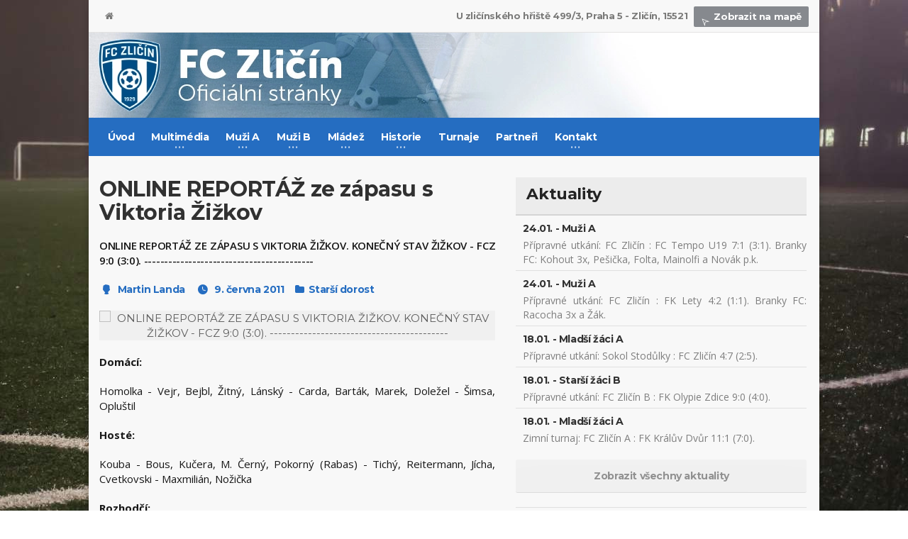

--- FILE ---
content_type: text/html; charset=UTF-8
request_url: https://www.fczlicin.cz/online-reportaz-ze-zapasu-s-viktoria-zizkov/
body_size: 10871
content:
<!DOCTYPE HTML>
<!-- BEGIN html -->
<html lang = "en">
	<!-- BEGIN head -->
	<head>
		<title>ONLINE REPORTÁŽ ze zápasu s Viktoria Žižkov | FC Zličín</title>

		<!-- Meta Tags -->
		<meta http-equiv="Content-Type" content="text/html; charset=UTF-8" />
		<meta http-equiv="X-UA-Compatible" content="IE=edge">
		<meta name="viewport" content="width=device-width, initial-scale=1, maximum-scale=1" />
        
        <meta name="author" content="Jan Franc, www.janfranc.cz, 2008-2016"/>
        <meta name="copyright" content="&copy; FC Zličín"/>
        <meta name="robots" content="index,follow"/>
        <meta name="description" content="Oficiální stránky fotbalového klubu FC Zličín. Novinky, výsledky zápasů, profily hráčů, videa, fotky, zajímavosti."/>

		<!-- Favicon -->
		<link rel="shortcut icon" href="/images/favicon.ico" type="image/x-icon" />

		<!-- Stylesheets -->
		<link type="text/css" rel="stylesheet" href="/css/reset.min.css" />
		<link type="text/css" rel="stylesheet" href="/css/portus.min.css" />
		<link type="text/css" rel="stylesheet" href="/css/font-awesome.min.css" />
		<link type="text/css" rel="stylesheet" href="/css/themify-icons.min.css" />
		<link type="text/css" rel="stylesheet" href="/css/weather-icons.min.css" />
		<link type="text/css" rel="stylesheet" href="/css/bootstrap.css" />
		<link type="text/css" rel="stylesheet" href="/css/owl.carousel.min.css" />
		<link type="text/css" rel="stylesheet" href="/css/main-stylesheet.css" />
		<link type="text/css" rel="stylesheet" href="/css/shortcodes.min.css" />
		<link type="text/css" rel="stylesheet" href="/css/responsive.min.css" />
		<link type="text/css" rel="stylesheet" href="/css/dat-menu.min.css" />
        <link type="text/css" rel="stylesheet" href="/css/lightcase.css">

		<link type="text/css" rel="stylesheet" href="https://fonts.googleapis.com/css?family=Open+Sans:300,400,600,700,800&amp;subset=latin,latin-ext" />
		<link type="text/css" rel="stylesheet" href='https://fonts.googleapis.com/css?family=Montserrat:400,700' />

		<!-- HTML5 shim and Respond.js for IE8 support of HTML5 elements and media queries -->
		<!-- WARNING: Respond.js doesn't work if you view the page via file:// -->

		<!--[if lt IE 9]>
			<script src="https://oss.maxcdn.com/html5shiv/3.7.2/html5shiv.min.js"></script>
			<script src="https://oss.maxcdn.com/respond/1.4.2/respond.min.js"></script>
		<![endif]-->

		<!--[if lte IE 8]>
		<link type="text/css" rel="stylesheet" href="css/ie-ancient.css" />
		<![endif]-->

        <meta property="og:title" content="ONLINE REPORTÁŽ ze zápasu s Viktoria Žižkov | FC Zličín">
        <meta property="og:description" content="Oficiální stránky fotbalového klubu FC Zličín. Novinky, výsledky zápasů, profily hráčů, videa, fotky.">
                <meta property="og:url" content="https://www.fczlicin.cz/online-reportaz-ze-zapasu-s-viktoria-zizkov/">
        <meta property="og:type" content="website">
	<!-- END head -->
	</head>

	<!-- BEGIN body -->
	<body class="ot-menu-will-follow">

    <script>
      (function(i,s,o,g,r,a,m){i['GoogleAnalyticsObject']=r;i[r]=i[r]||function(){
      (i[r].q=i[r].q||[]).push(arguments)},i[r].l=1*new Date();a=s.createElement(o),
      m=s.getElementsByTagName(o)[0];a.async=1;a.src=g;m.parentNode.insertBefore(a,m)
      })(window,document,'script','//www.google-analytics.com/analytics.js','ga');

      ga('create', 'UA-8239027-1', 'auto');
      ga('send', 'pageview');

    </script>
        <div id="fb-root"></div>
<script>(function(d, s, id) {
  var js, fjs = d.getElementsByTagName(s)[0];
  if (d.getElementById(id)) return;
  js = d.createElement(s); js.id = id;
  js.src = "//connect.facebook.net/cs_CZ/sdk.js#xfbml=1&version=v2.5&appId=148801265297351";
  fjs.parentNode.insertBefore(js, fjs);
}(document, 'script', 'facebook-jssdk'));</script>        
		<!-- BEGIN .boxed -->
		<div class="boxed active">
			
			<!-- BEGIN #header -->
			<div id="header">


				<!-- BEGIN #top-menu -->
				<nav id="top-menu">
					<!-- BEGIN .wrapper -->
					<div class="wrapper">

						<div class="top-panel-weather right">
							<strong>U zličínského hřiště 499/3, Praha 5 - Zličín, 15521</strong>
							<span class="w-stats"><a href="https://goo.gl/maps/4xxwWqbmxxB2" target="_blank"><i class="ti-location-arrow"></i>Zobrazit na mapě</a></span>
						</div>
                        
						<ul class="load-responsive" rel="Header Menu">
							<li><a href="/"><i class="fa fa-home"></i></a></li>
						</ul>
                       

					<!-- END .wrapper -->
					</div>

				<!-- END #top-menu -->
				</nav>
				
				<!-- BEGIN .wrapper -->
				<div class="wrapper-header">

					<div class="header-panels">
						
						<!-- BEGIN .header-logo -->
						<div class="header-logo">
							<a href="/"><img src="/images/5.webp" data-ot-retina="/images/5.webp" alt="FC Zličín" /></a>
						<!-- END .header-logo -->
						</div>
						

					</div>
					
				<!-- END .wrapper -->
				</div>


				<!-- BEGIN #main-menu -->
				<nav id="main-menu">

					<a href="#dat-menu" class="dat-menu-button"><i class="fa fa-bars"></i>Zobrazit menu</a>
					<div class="main-menu-placeholder">

						<!-- BEGIN .wrapper -->
						<div class="wrapper">
                            
                            <!-- SEARCH
							<div class="search-nav right">
								<form action="#">
									<input type="text" value="" placeholder="Search" />
									<button type="submit"><i class="fa fa-search"></i></button>
								</form>
							</div>
							-->

<ul class="load-responsive" rel="Main Menu"><li><a href="/">Úvod</a></li><li><a href="#"><span>Multimédia</span></a><ul class="sub-menu"><li><a href="/fotogalerie/">Fotogalerie</a></li><li><a href="/videogalerie/">Videogalerie</a></li><li><a href="/ke-stazeni/">Ke stažení</a></li></ul></li><li><a href="/zapasy/muzi-a/"><span>Muži A</span></a><ul class="sub-menu"><li><a href="/zapasy/muzi-a/">Zápasy</a></li><li><a href="/tabulka/muzi-a/">Tabulka</a></li><li><a href="/soupiska/muzi-a/">Soupiska</a></li><li><a href="/realizacni-tym/muzi-a/">Realizační tým</a></li><li><a href="/statistiky/muzi-a/">Statistiky</a></li><li><a href="/rozlosovani/muzi-a/">Rozlosování</a></li></ul></li><li><a href="/zapasy/muzi-b/"><span>Muži B</span></a><ul class="sub-menu"><li><a href="/zapasy/muzi-b/">Zápasy</a></li><li><a href="/tabulka/muzi-b/">Tabulka</a></li><li><a href="/soupiska/muzi-b/">Soupiska</a></li><li><a href="/realizacni-tym/muzi-b/">Realizační tým</a></li><li><a href="/statistiky/muzi-b/">Statistiky</a></li><li><a href="/rozlosovani/muzi-b/">Rozlosování</a></li></ul></li><li><a href="/zapasy/starsi-dorost/"><span>Mládež</span></a><ul class="sub-menu"><li><a href="#"><span>Starší dorost</span></a><ul class="sub-menu"><li><a href="/zapasy/starsi-dorost/">Zápasy</a></li><li><a href="/tabulka/starsi-dorost/">Tabulka</a></li><li><a href="/soupiska/starsi-dorost/">Soupiska</a></li><li><a href="/realizacni-tym/starsi-dorost/">Realizační tým</a></li><li><a href="/statistiky/starsi-dorost/">Statistiky</a></li><li><a href="/rozlosovani/starsi-dorost/">Rozlosování</a></li></ul></li><li><a href="#"><span>Starší dorost B</span></a><ul class="sub-menu"><li><a href="/zapasy/starsi-dorost-b/">Zápasy</a></li><li><a href="/tabulka/starsi-dorost-b/">Tabulka</a></li><li><a href="/soupiska/starsi-dorost-b/">Soupiska</a></li><li><a href="/realizacni-tym/starsi-dorost-b/">Realizační tým</a></li><li><a href="/statistiky/starsi-dorost-b/">Statistiky</a></li><li><a href="/rozlosovani/starsi-dorost-b/">Rozlosování</a></li></ul></li><li><a href="#"><span>Mladší dorost</span></a><ul class="sub-menu"><li><a href="/zapasy/mladsi-dorost/">Zápasy</a></li><li><a href="/tabulka/mladsi-dorost/">Tabulka</a></li><li><a href="/soupiska/mladsi-dorost/">Soupiska</a></li><li><a href="/realizacni-tym/mladsi-dorost/">Realizační tým</a></li><li><a href="/statistiky/mladsi-dorost/">Statistiky</a></li><li><a href="/rozlosovani/mladsi-dorost/">Rozlosování</a></li></ul></li><li><a href="#"><span>Mladší dorost B</span></a><ul class="sub-menu"><li><a href="/zapasy/mladsi-dorost-b/">Zápasy</a></li><li><a href="/tabulka/mladsi-dorost-b/">Tabulka</a></li><li><a href="/soupiska/mladsi-dorost-b/">Soupiska</a></li><li><a href="/realizacni-tym/mladsi-dorost-b/">Realizační tým</a></li><li><a href="/statistiky/mladsi-dorost-b/">Statistiky</a></li><li><a href="/rozlosovani/mladsi-dorost-b/">Rozlosování</a></li></ul></li><li><a href="#"><span>Starší žáci</span></a><ul class="sub-menu"><li><a href="/zapasy/starsi-zaci/">Zápasy</a></li><li><a href="/tabulka/starsi-zaci/">Tabulka</a></li><li><a href="/soupiska/starsi-zaci/">Soupiska</a></li><li><a href="/statistiky/starsi-zaci/">Statistiky</a></li><li><a href="/rozlosovani/starsi-zaci/">Rozlosování</a></li></ul></li><li><a href="#"><span>Starší žáci B</span></a><ul class="sub-menu"><li><a href="/zapasy/starsi-zaci-b/">Zápasy</a></li><li><a href="/tabulka/starsi-zaci-b/">Tabulka</a></li><li><a href="/soupiska/starsi-zaci-b/">Soupiska</a></li><li><a href="/statistiky/starsi-zaci-b/">Statistiky</a></li><li><a href="/rozlosovani/starsi-zaci-b/">Rozlosování</a></li></ul></li><li><a href="#"><span>Mladší žáci A</span></a><ul class="sub-menu"><li><a href="/zapasy/mladsi-zaci/">Zápasy</a></li><li><a href="/tabulka/mladsi-zaci/">Tabulka</a></li><li><a href="/soupiska/mladsi-zaci/">Soupiska</a></li><li><a href="/statistiky/mladsi-zaci/">Statistiky</a></li><li><a href="/rozlosovani/mladsi-zaci/">Rozlosování</a></li></ul></li><li><a href="#"><span>Mladší žáci B</span></a><ul class="sub-menu"><li><a href="/zapasy/mladsi-zaci-b/">Zápasy</a></li><li><a href="/tabulka/mladsi-zaci-b/">Tabulka</a></li><li><a href="/soupiska/mladsi-zaci-b/">Soupiska</a></li><li><a href="/statistiky/mladsi-zaci-b/">Statistiky</a></li><li><a href="/rozlosovani/mladsi-zaci-b/">Rozlosování</a></li></ul></li><li><a href="#"><span>Mladší žáci C</span></a><ul class="sub-menu"><li><a href="/zapasy/mladsi-zaci-c/">Zápasy</a></li><li><a href="/tabulka/mladsi-zaci-c/">Tabulka</a></li><li><a href="/soupiska/mladsi-zaci-c/">Soupiska</a></li><li><a href="/realizacni-tym/mladsi-zaci-c/">Realizační tým</a></li><li><a href="/statistiky/mladsi-zaci-c/">Statistiky</a></li><li><a href="/rozlosovani/mladsi-zaci-c/">Rozlosování</a></li></ul></li><li><a href="#"><span>Mladší žáci D</span></a><ul class="sub-menu"><li><a href="/zapasy/mladsi-zaci-d/">Zápasy</a></li><li><a href="/tabulka/mladsi-zaci-d/">Tabulka</a></li><li><a href="/soupiska/mladsi-zaci-d/">Soupiska</a></li><li><a href="/realizacni-tym/mladsi-zaci-d/">Realizační tým</a></li><li><a href="/statistiky/mladsi-zaci-d/">Statistiky</a></li><li><a href="/rozlosovani/mladsi-zaci-d/">Rozlosování</a></li></ul></li><li><a href="#"><span>Mladší žáci E</span></a><ul class="sub-menu"><li><a href="/zapasy/mladsi-zaci-e/">Zápasy</a></li><li><a href="/tabulka/mladsi-zaci-e/">Tabulka</a></li><li><a href="/realizacni-tym/mladsi-zaci-e/">Realizační tým</a></li><li><a href="/soupiska/mladsi-zaci-e/">Soupiska</a></li><li><a href="/statistiky/mladsi-zaci-e/">Statistiky</a></li><li><a href="/rozlosovani/mladsi-zaci-e/">Rozlosování</a></li></ul></li><li><a href="#"><span>Starší přípravka A</span></a><ul class="sub-menu"><li><a href="/zapasy/starsi-pripravka-a/">Zápasy</a></li><li><a href="/tabulka/starsi-pripravka-a/">Tabulka</a></li><li><a href="/soupiska/starsi-pripravka-a/">Soupiska</a></li><li><a href="/statistiky/starsi-pripravka-a/">Statistiky</a></li><li><a href="/rozlosovani/starsi-pripravka-a/">Rozlosování</a></li></ul></li><li><a href="#"><span>Mladší přípravka A</span></a><ul class="sub-menu"><li><a href="/zapasy/mladsi-pripravka-a/">Zápasy</a></li><li><a href="/tabulka/mladsi-pripravka-a/">Tabulka</a></li><li><a href="/soupiska/mladsi-pripravka-a/">Soupiska</a></li><li><a href="/statistiky/mladsi-pripravka-a/">Statistiky</a></li><li><a href="/rozlosovani/mladsi-pripravka-a/">Rozlosování</a></li></ul></li><li><a href="#"><span>Starší přípravka B</span></a><ul class="sub-menu"><li><a href="/zapasy/starsi-pripravka-b/">Zápasy</a></li><li><a href="/tabulka/starsi-pripravka-b/">Tabulka</a></li><li><a href="/soupiska/starsi-pripravka-b/">Soupiska</a></li><li><a href="/statistiky/starsi-pripravka-b/">Statistiky</a></li><li><a href="/rozlosovani/starsi-pripravka-b/">Rozlosování</a></li></ul></li></ul></li><li><a href="#"><span>Historie</span></a><ul class="sub-menu"><li><a href="/historie/1929-1938/">1929 - 1938</a></li><li><a href="/historie/1939-1948/">1939 - 1948</a></li><li><a href="/historie/1949-1958/">1949 - 1958</a></li><li><a href="/historie/1959-1968/">1959 - 1968</a></li><li><a href="/historie/1969-1978/">1969 - 1978</a></li><li><a href="/historie/1979-1988/">1979 - 1988</a></li><li><a href="/historie/1989-1998/">1989 - 1998</a></li></ul></li><li><a href="/turnaje/">Turnaje</a></li><li><a href="/partneri/">Partneři</a></li><li><a href="/kontakt/"><span>Kontakt</span></a><ul class="sub-menu"><li><a href="/kontakt-treneri/">Kontakt - Trenéři</a></li></ul></li></ul>    

							
						<!-- END .wrapper -->
						</div>
					
					</div>

				<!-- END #main-menu -->
				</nav>
				
				
			<!-- END #header -->
			</div>
			
			<!-- BEGIN #content -->
			<div id="content">
				
				<!-- BEGIN .wrapper -->
				<div class="wrapper">
                
                    
                           					<!-- BEGIN .portus-main-content-panel -->
					<div class="paragraph-row portus-main-content-panel">
						<div class="column12">
							<div class="portus-main-content-s-block">

								<!-- BEGIN .portus-main-content -->
								<div class="portus-main-content">
									<div class="theiaStickySidebar">
										
										<!-- BEGIN .portus-content-block -->
										<div class="portus-main-article-block">
											
                                            <h2>ONLINE REPORTÁŽ ze zápasu s Viktoria Žižkov</h2>

											<p class="portus-main-article-intro">ONLINE REPORTÁŽ ZE ZÁPASU S VIKTORIA ŽIŽKOV. KONEČNÝ STAV ŽIŽKOV - FCZ 9:0 (3:0).
------------------------------------------</p>  
                                            
                                            
                                            <span class="portus-main-article-meta">
												<a href="/autor/?id=9" class="item-meta-i"><i class="po po-head"></i>Martin Landa</a>
												<a href="#" class="item-meta-i"><i class="po po-clock"></i>9. června 2011</a>
												<span class="item-meta-i"><i class="fa fa-folder"></i><a href="/novinky-archiv/?kategorie=3">Starší dorost</a></span>
											</span>

											<div class="wp-caption aligncenter">
												<a href="/media/novinky/758-online-reportaz-ze-zapasu-s-viktoria-zizkov.jpg" data-rel="lightcase:photo" title="ONLINE REPORTÁŽ ze zápasu s Viktoria Žižkov"><img src="/media/novinky/758-online-reportaz-ze-zapasu-s-viktoria-zizkov.jpg" alt="ONLINE REPORTÁŽ ZE ZÁPASU S VIKTORIA ŽIŽKOV. KONEČNÝ STAV ŽIŽKOV - FCZ 9:0 (3:0).
------------------------------------------" /></a>
											</div>
                                            
                                            <!--
                                            <p>
                                                <a href="http://www.roteiro.cz/" target="_blank">
                                                    <img src="/images/roteiro-banner.jpg" alt="Roteiro - fotbalové statistiky ze všech koutů republiky">
                                                </a>
                                            </p>
                                            -->
                                            
											<p><strong>Domácí:</strong></p>
<p>Homolka - Vejr, Bejbl, Žitný, Lánský - Carda, Barták, Marek, Doležel - Šimsa, Opluštil</p>
<p><strong>Hosté:</strong></p>
<p>Kouba - Bous, Kučera, M. Černý, Pokorný (Rabas) - Tichý, Reitermann, Jícha, Cvetkovski - Maxmilián, Nožička</p>
<p><strong>Rozhodčí:</strong></p>
<p>Buřil - Musil, Novotný<strong><br /></strong></p>
<p><strong>-------------------------------------------------------------------------------------------------</strong></p>
<p><strong>1. poločas<br /></strong></p>
<p><strong>8´ - </strong>Dotkli jsme se zatím jen 3x míče.</p>
<p><strong>10´ - </strong>Opluštil střílí úvodní gól utkání. FK Viktoria Žižkov - FC Zličín <strong>1:0.</strong></p>
<p><strong>13´ - </strong>Maxmilián jde sám na bránu, ale je tam úplně sám. Akce končí ztrátou míče.</p>
<p><strong>17´ - </strong>Viktoria Žižkov zahrává rohový kop, který končí mimo brankovou konstrukci.</p>
<p><strong>20´- </strong>Tichý získal míč na půlce hřiště, přihrál ho na Maxmiliána, který nádherně poslal Reitermanna, ten se uvolnil do velkého vápna a skákavou přihrávkou dal šanci Cvetkovskému, který přestřeluje branku.</p>
<p><strong>21´ - </strong>Domácí svou kombinací na úrovni velkého vápna uspali naší obranu a nevšimli si volného hráče na hrotu velkého vápna, ten vystřelil pouze nad brankovou konstrukci.</p>
<p><strong>22´ - </strong>Domácí znovu ohrozili branku Kouby. Centr z levé strany směřoval na malé vápno, kde hlavičkoval hráč domácích, ale pouze do tyčky!!!</p>
<p><strong>25´- </strong>Žižkov nám nedává vydechnout a znovu ohrožují branku Kouby. Střílející hráč pouze nastřelil našeho hráče a míč se zakutálel k rohovému praporku. Z následného rohu Viktoria branku neohrozila.</p>
<p><strong>30´- </strong>Doležel střílí druhý gól utkání. Míč si vybojoval na půlce hřiště a poté postupoval středem hřiště jako nůž máslem. Z velkého vápna vystřelil nádhernou střelou přesně do šibenice. FK Viktoria Žižkov - FC Zličín <strong>2:0.</strong></p>
<p><strong>31´- </strong>Reitermann vybojoval míč, překličkoval půlku hřiště, narazil si s Tichým, Reitermann se dostal do velkého vápna, ale střílí z velkého úhlu, míč končí mimo branku.</p>
<p><strong>32´- </strong>Reitermann se znovu sám objevuje před brankou, ale nastřelil brankáře. Rozhodčí ukazuje na rohový kop. Následný rohový kop byl přetáhnut na zadní tyč a míče se chopil domácí hráč.</p>
<p><strong>35´- </strong>Domácí zahrávají volný přímý kop před naším vápnem. Střela letěla pouze nad branku.</p>
<p><strong>39´- </strong>Míč se dostal k Nožičkovi, ten překličkoval do velkého vápna, měl vedle sebe volné spoluhráče, ale nešťastně to vzal na sebe a přestřeluje branku.</p>
<p><strong>42´- </strong>Žižkov se kombinační hrou dostal k velkému vápnu, domácí hráč našel volného hráče na druhé straně vápna a ten vystřelil a dal 3. gól utkání. FK Viktoria Žižkov - FC Zličín <strong>3:0. </strong>Gól vstřelil Barták.<strong><br /></strong></p>
<p><strong>45´- </strong>Rozhodčí píská konec 1. poločasu. Viktoria vyhrává <strong>3:0.</strong></p>
<p><strong>2. poločas</strong></p>
<p><strong>46´ - </strong>Rozhodčí zahajuje 2. poločas.<strong><br /></strong></p>
<p><strong>46´ -</strong> Do druhého poločasu jdeme se změnou. Rabas nahrazuje Pokorného.<strong><br /></strong></p>
<p><strong>50´ - </strong>Jícha ztratil míč na velkém vápně. Míč se dostal k Doleželovi a ten z malého vápna střílí a vstřeluje svůj druhý gól v utkání. FK Viktoria Žižkov - FC Zličín <strong>4:0 (3:0). </strong></p>
<p><strong>51´ - </strong>Míč si přebírá Maxmilián na velkém vápně. Střílí, ale brankář vyráží na rohový kop. Z následného rohového kopu se nic nestalo.<strong></strong></p>
<p><strong>55´ - </strong>Žižkovští se zase dostávají do velkého vápna jak nůž máslem, ale Kučera nebojácně skluzem zachraňuje situaci na roh. Z rohohového kopu střílí Doležel svůj třetí gól v utkání. FK Viktoria Žižkov - FC Zličín <strong>5:0 (3:0).</strong></p>
<p><strong>56´ - </strong>Ztráta míče před naším velkým vápnem a Žitný si všiml Kouby, že je špatně postaven a vystřelil přesně do tyčky a od tyče do branky. FK Viktoria Žižkov - FC Zličín <strong>6:0 (3:0). </strong></p>
<p><strong>59´ - </strong>Centr z levé strany, Doležel znovu nepokrytý na malém vápně a znovu se nemýlil. Hlavičkou střílí svůj 4. gól v utkání. FK Viktoria Žižkov - FC Zličín <strong>7:0 (3:0).</strong></p>
<p><strong>61´ - </strong>Další nepokrytý hráč na velkém vápně. Barták střílí a je z toho 8. gól utkání. FK Viktoria Žižkov - FC Zličín <strong>8:0 (3:0).</strong></p>
<p><strong>65´ - </strong>Malý nahrazuje Jíchu.<strong></strong></p>
<p><strong>70´ - </strong>Šimsa střílí svůj první gól utkání. FK Viktoria Žižkov - FC Zličín <strong>9:0 (3:0).</strong></p>
<p><strong>71´ - </strong>Žižkov nás svou hrou uspal. Nevíme, co hrát. Jestli to takhle půjde dál, dostaneme přes 10 gólů.<strong></strong></p>
<p><strong>77´ - </strong>Domácí zahrávají rohový kop, který vypadal, že skončí v brance, ale Kouba zachránil a míč chytil do ruky.</p>
<p><strong>78´ - </strong>Dopředu se dostáváme i my, ale vůbec nic zajímávého jsme z toho nevymysleli.</p>
<p><strong>90´ - Rozhodčí píská konec utkání. Konečný stav </strong>FK Viktoria Žižkov - FC Zličín <strong>9:0 (3:0). </strong></p>
                                            											<div class="pos-photo-gallery">
												<div class="item-list">
                                                    												</div>
												<a href="/fotogalerie/?id=117" class="right">Zobrazit další fotky<i class="fa fa-chevron-right"></i></a>
											</div>
                                                                                        <!-- DALŠÍ PŘEDCHOZÍ ČLÁNEK 
											<div class="article-main-next-prev">
												<div class="paragraph-row">
													<div class="column6">
														<a href="#" class="article-nav-previous">
															<i class="fa fa-chevron-left"></i>
															<span>Previous article</span>
															<strong>Has ut quando laoreet et lucilius menandri usu duo ea errem urbanitas</strong>
														</a>
													</div>
													<div class="column6">
														<a href="#" class="article-nav-next">
															<i class="fa fa-chevron-right"></i>
															<span>Next article</span>
															<strong>Amet iudico tincidunt at sea ut euismod antiopam interesset eos</strong>
														</a>
													</div>
												</div>
											</div>
                                            -->
                                            

                                            
                                            <div class="short-tabs style-2">
												<ul>
													<li class="active"><a href="#detail-zapasu">Detail zápasy</a></li>
													<li class=""><a href="#statistiky-hracu">Statistiky hráčů</a></li>
													<li class=""><a href="#ostatni-zapasy">Další výsledky tohoto kola</a></li>
												</ul>
												<div class="active">
													<p class="center zapas">
                                                        Fincentrum přebor dorostu, 25. kolo, čtvrtek 09.6.2011, 18:00                                                    </p>
													<p class="center zapas">
                                                        <img src="/media/loga/s9aocc6ymx.png" style="max-width: 100px;" alt="FK Viktoria Žižkov B" title="FK Viktoria Žižkov B" class="masterTooltip" />
                                                            <span class="loss">9:0</span>
                                                        <img src="/media/loga/8ljxwpv5xi.jpg" style="max-width: 100px;" alt="FC Zličín" title="FC Zličín" class="masterTooltip" />
                                                    </p>
 

                                                    <table class="table table-striped">
                                                        <tbody>
                                                                                                                        <tr>
                                                              <td style="width: 25%;" class="td-right"><strong>Branky</strong></td>
                                                              <td>Doležel 4x, Barták 2x, Opluštil, Žitný, Šimsa </td>
                                                            </tr>
                                                                                                                                                                                                                                                                                                            <tr>
                                                              <td class="td-right"><strong>FK Viktoria Žižkov B</strong></td>
                                                              <td>Homolka - Vejr, Bejbl, Žitný, Lánský - Carda, Barták, Marek, Doležel - Šimsa, Opluštil</td>
                                                            </tr>
                                                                                                                                                                                    <tr>
                                                              <td class="td-right"><strong>FC Zličín</strong></td>
                                                              <td>Kouba - Bous, Kučera, M. Černý, Pokorný (Rabas) - Tichý, Reitermann, Jícha, Cvetkovski - Maxmilián, Nožička</td>
                                                            </tr>
                                                                                                                                                                                    <tr>
                                                              <td class="td-right"><strong>Rozhodčí</strong></td>
                                                              <td>Buřil - Musil, Novotný</td>
                                                            </tr>
                                                                                                                                                                                    <tr>
                                                              <td class="td-right"><strong>Diváci</strong></td>
                                                              <td>30</td>
                                                                                                                        </tr>
                                                        </tbody>
                                                    </table>                        
                                                    
												</div>
												<div class="">
                                                    <table class="table table-striped">
                                                    <thead>
                                                        <tr>
                                                            <th style="width: 70%;">Jméno</th>
                                                            <th class="center">Minuty</th>
                                                            <th class="center">Góly</th>
                                                            <th class="center">ŽK</th>
                                                            <th class="center">ČK</th>
                                                        </tr>
                                                    </thead>
                                                    <tbody>
                                                                 
                                                        <tr>
                                                            <td><a href="/hrac/lukas-kouba/?tym=starsi-dorost">Kouba Lukáš</a></td>
                                                            <td class="center">90</td>
                                                            <td class="center">9</td>
                                                            <td class="center">0</td>
                                                            <td class="center">0</td>
                                                        </tr>
                                                                 
                                                        <tr>
                                                            <td><a href="/hrac/jan-maly/?tym=starsi-dorost">Malý Jan</a></td>
                                                            <td class="center">25</td>
                                                            <td class="center">0</td>
                                                            <td class="center">0</td>
                                                            <td class="center">0</td>
                                                        </tr>
                                                                 
                                                        <tr>
                                                            <td><a href="/hrac/tomas-rabas/?tym=starsi-dorost">Rabas Tomáš</a></td>
                                                            <td class="center">45</td>
                                                            <td class="center">0</td>
                                                            <td class="center">0</td>
                                                            <td class="center">0</td>
                                                        </tr>
                                                                 
                                                        <tr>
                                                            <td><a href="/hrac/marek-bous/?tym=starsi-dorost">Bous Marek</a></td>
                                                            <td class="center">90</td>
                                                            <td class="center">0</td>
                                                            <td class="center">0</td>
                                                            <td class="center">0</td>
                                                        </tr>
                                                                 
                                                        <tr>
                                                            <td><a href="/hrac/lubos-kucera/?tym=starsi-dorost">Kučera Luboš</a></td>
                                                            <td class="center">90</td>
                                                            <td class="center">0</td>
                                                            <td class="center">0</td>
                                                            <td class="center">0</td>
                                                        </tr>
                                                                 
                                                        <tr>
                                                            <td><a href="/hrac/jan-reitermann/?tym=starsi-dorost">Reitermann Jan</a></td>
                                                            <td class="center">90</td>
                                                            <td class="center">0</td>
                                                            <td class="center">0</td>
                                                            <td class="center">0</td>
                                                        </tr>
                                                                 
                                                        <tr>
                                                            <td><a href="/hrac/jan-pokorny/?tym=starsi-dorost">Pokorný Jan</a></td>
                                                            <td class="center">45</td>
                                                            <td class="center">0</td>
                                                            <td class="center">0</td>
                                                            <td class="center">0</td>
                                                        </tr>
                                                                 
                                                        <tr>
                                                            <td><a href="/hrac/pavel-cvetkovski/?tym=starsi-dorost">Cvetkovski Pavel</a></td>
                                                            <td class="center">90</td>
                                                            <td class="center">0</td>
                                                            <td class="center">0</td>
                                                            <td class="center">0</td>
                                                        </tr>
                                                                 
                                                        <tr>
                                                            <td><a href="/hrac/marek-cerny/?tym=starsi-dorost">Černý Marek</a></td>
                                                            <td class="center">90</td>
                                                            <td class="center">0</td>
                                                            <td class="center">0</td>
                                                            <td class="center">0</td>
                                                        </tr>
                                                                 
                                                        <tr>
                                                            <td><a href="/hrac/martin-nozicka/?tym=starsi-dorost">Nožička Martin</a></td>
                                                            <td class="center">90</td>
                                                            <td class="center">0</td>
                                                            <td class="center">0</td>
                                                            <td class="center">0</td>
                                                        </tr>
                                                                 
                                                        <tr>
                                                            <td><a href="/hrac/jan-tichy/?tym=starsi-dorost">Tichý Jan</a></td>
                                                            <td class="center">90</td>
                                                            <td class="center">0</td>
                                                            <td class="center">0</td>
                                                            <td class="center">0</td>
                                                        </tr>
                                                                 
                                                        <tr>
                                                            <td><a href="/hrac/ondrej-jicha/?tym=starsi-dorost">Jícha Ondřej</a></td>
                                                            <td class="center">65</td>
                                                            <td class="center">0</td>
                                                            <td class="center">0</td>
                                                            <td class="center">0</td>
                                                        </tr>
                                                                 
                                                        <tr>
                                                            <td><a href="/hrac/jan-maxmilian/?tym=starsi-dorost">Maxmilián Jan</a></td>
                                                            <td class="center">90</td>
                                                            <td class="center">0</td>
                                                            <td class="center">0</td>
                                                            <td class="center">0</td>
                                                        </tr>
                                                                                                            </tbody>
                                                    </table>
												</div>
												<div class="">
                                                <table class="table table-striped">
                                                    <thead>
                                                        <tr>
                                                            <th width="40%">Domácí</th>
                                                            <th width="40%">Hosté</th>
                                                            <th width="20%" class="center">Výsledek</th>
                                                        </tr>
                                                    
                                                    <tr>
                                                      <td>FC Háje Jižní Město</td>
                                                      <td>Sokol Troja</td>
                                                      <td class="center">5:3</td>
                                                    </tr>
                                                    <tr>
                                                      <td>SK Aritma Praha</td>
                                                      <td>ABC Braník</td>
                                                      <td class="center">3:1</td>
                                                    </tr>
                                                    <tr>
                                                      <td>Slovan Bohnice</td>
                                                      <td>Junior Praha B</td>
                                                      <td class="center">0:4</td>
                                                    </tr>
                                                    <tr>
                                                      <td>AFK Slavoj Podolí Praha</td>
                                                      <td>FK Admira Praha</td>
                                                      <td class="center">0:0</td>
                                                    </tr>
                                                    <tr>
                                                      <td>Meteor Kačerov</td>
                                                      <td>FK Dukla Praha B</td>
                                                      <td class="center">3:4</td>
                                                    </tr>
                                                    <tr>
                                                      <td>FK Slavoj Vyšehrad B</td>
                                                      <td>FC Tempo Praha</td>
                                                      <td class="center">2:4</td>
                                                    </tr>                                                  </table>
												</div>
											</div>   
                        
										
<div class="fb-like" data-href="http://www.fczlicin.cz/online-reportaz-ze-zapasu-s-viktoria-zizkov/" data-layout="standard" data-action="like" data-show-faces="true" data-share="true"></div>
                                        
                                            
                                            											<div class="portus-post-author">
												<div class="portus-post-author-avatar">
													<a href="/autor/?id=9"><img src="/images/no-avatar-100x100.jpg" alt="Martin Landa" /></a>
												</div>
												<div class="portus-post-author-content">
													<h3><a href="/autor/?id=9">Martin Landa</a></h3>
													<p></p>
													<div class="item-meta">
														<a href="/autor/?id=9"><i class="fa fa-reply"></i>Zorazit všechny článka autora</a>
													</div>
												</div>
											</div>       
                                            
										</div>
										
										<!-- BEGIN .portus-content-block -->
										

									</div>
								<!-- END .portus-main-content -->
								</div>

								                                <aside class="sidebar portus-sidebar-large" style="width: 41%;">
									<div class="theiaStickySidebar">
                                        <!--
                                        <div class="widget">
											<h3>Nabídka halových turnajů</h3>
                                            <p>Nabídku halových turnajů pořádaných FC Zličín ve sportovní hale na Zličíně v sezóně 2017/2018 můžete nalézt <a href="/media/soubory/halove-turnaje-17-18.pdf" target="_blank"><strong>zde (PDF, 224 kB)</strong></a>.</p>
                                        </div>
                                        -->
										<div class="widget">

											<h3>Aktuality</h3>
											<div class="w-review-articles">
                                                                                                <div class="item item-small">
													<div class="item-content">
														<h4>24.01. - Muži A</h4>
                                                        <p>Přípravné utkání: FC Zličín : FC Tempo U19 7:1 (3:1). Branky FC: Kohout 3x, Pešička, Folta, Mainolfi a Novák p.k.</p>
													</div>
												</div>
                                                                                                <div class="item item-small">
													<div class="item-content">
														<h4>24.01. - Muži A</h4>
                                                        <p>Přípravné utkání: FC Zličín : FK Lety 4:2 (1:1). Branky FC: Racocha 3x a Žák.</p>
													</div>
												</div>
                                                                                                <div class="item item-small">
													<div class="item-content">
														<h4>18.01. - Mladší žáci A</h4>
                                                        <p>Přípravné utkání: Sokol Stodůlky : FC Zličín 4:7 (2:5).  </p>
													</div>
												</div>
                                                                                                <div class="item item-small">
													<div class="item-content">
														<h4>18.01. - Starší žáci B</h4>
                                                        <p>Přípravné utkání: FC Zličín B : FK Olypie Zdice 9:0 (4:0).</p>
													</div>
												</div>
                                                                                                <div class="item item-small">
													<div class="item-content">
														<h4>18.01. - Mladší žáci A</h4>
                                                        <p>Zimní turnaj: FC Zličín A : FK Králův Dvůr 11:1 (7:0).</p>
													</div>
												</div>
                                                
											</div>
											<a href="/aktuality/" class="widget-view-more">Zobrazit všechny aktuality</a>

										<!-- END .widget -->
										</div>



                                        

										<div class="widget">

											<h3>Odehrané zápasy</h3>
                                            <table class="table table-striped">
                                               <tbody>
                                                                                                 </tbody>
                                            </table>
											<a href="/zapasy/" class="widget-view-more">Zobrazit všechny zápasy</a>
										<!-- END .widget -->
										</div>

										<div class="widget">
                                            <a href="https://www.sportisimopro.cz/" target="_blank"><img src="/images/sportisimo-logo.png" alt="sportisimo"></a>
										</div>
                                        
										<div class="widget">

											<h3>Nadcházející zápasy</h3>
                                             <table class="table table-striped">
                                               <tbody>
                                                                                                 </tbody>
                                            </table>
										<!-- END .widget -->
										</div>
                                        
										<!-- BEGIN .widget -->
										<div class="widget">

											<h3>Napsali o nás</h3>
											<div class="w-review-articles">
                                                                                                <div class="item item-small">
													<div class="item-content">
														<h4><a href="https://www.fotbalpraha.cz/clanek/12069-lidr-preboru-zlicin-se-uz-chysta-na-jaro-zkousi-tri-hrace-cilem-je-udrzeni-prvniho-mista" target="_blank"><span title="Lídr přeboru Zličín se už chystá na jaro. Zkouší tři hráče, cílem je udržení prvního místa" class="masterTooltip">19.01.2026 | Lídr přeboru Zličín se už chystá na jaro.&hellip;</span></a></h4>
													</div>
												</div>
                                                                                                <div class="item item-small">
													<div class="item-content">
														<h4><a href="https://www.fotbalpraha.cz/clanek/12045-ohlednuti-za-podzimem-v-preboru-divacke-statistiky-tahnou-hlavne-kbely-a-zlicin" target="_blank"><span title="Ohlédnutí za podzimem v přeboru: Divácké statistiky táhnou hlavně Kbely a Zličín" class="masterTooltip">16.12.2025 | Ohlédnutí za podzimem v přeboru: Divácké s&hellip;</span></a></h4>
													</div>
												</div>
                                                                                                <div class="item item-small">
													<div class="item-content">
														<h4><a href="https://www.fotbalpraha.cz/clanek/12034-kdyz-prebor-vyhrajeme-ctvrtou-ligu-si-budeme-chtit-zkusit-veri-zlicinsky-tahoun-hak-devet-zlutych-ve-vylouceni-nepromenil" target="_blank"><span title="Když přebor vyhrajeme, čtvrtou ligu si budeme chtít zkusit, věří zličínský tahoun Hák. Devět žlutých ve vyloučení neproměnil" class="masterTooltip">05.12.2025 | Když přebor vyhrajeme, čtvrtou ligu si bud&hellip;</span></a></h4>
													</div>
												</div>
                                                                                                <div class="item item-small">
													<div class="item-content">
														<h4><a href="https://www.fotbalpraha.cz/clanek/12009-odmena-za-vitezny-gol-ovace-a-babovka-zlicinsky-hrdina-si-trefu-musi-prohlednout-na-videu" target="_blank"><span title="Odměna za vítězný gól? Ovace a bábovka. Zličínský hrdina si trefu musí prohlédnout na videu" class="masterTooltip">18.11.2025 | Odměna za vítězný gól? Ovace a bábovka. Zl&hellip;</span></a></h4>
													</div>
												</div>
                                                                                                <div class="item item-small">
													<div class="item-content">
														<h4><a href="https://www.fotbalpraha.cz/clanek/11985-zlicin-mysli-na-prvni-misto-porazka-s-podolim-boli-dvougolovy-kanonyr-merta-si-vycital-zahozene-sance" target="_blank"><span title="Zličín myslí na první místo, porážka s Podolím bolí. Dvougólový kanonýr Merta si vyčítal zahozené šance" class="masterTooltip">03.11.2025 | Zličín myslí na první místo, porážka s Pod&hellip;</span></a></h4>
													</div>
												</div>
                                                                                                <div class="item item-small">
													<div class="item-content">
														<h4><a href="https://www.fotbalpraha.cz/clanek/11869-tenhle-start-bereme-ale-je-potreba-na-nej-navazat-postup-vsechno-musi-byt-pripravene-rekl-zlicinsky-kohout-po-remize-na-vysehrade" target="_blank"><span title="Tenhle start bereme, ale je potřeba na něj navázat. Postup? Všechno musí být připravené, řekl zličínský Kohout po remíze na Vyšehradě" class="masterTooltip">02.09.2025 | Tenhle start bereme, ale je potřeba na něj&hellip;</span></a></h4>
													</div>
												</div>
                                                                                                <div class="item item-small">
													<div class="item-content">
														<h4><a href="https://www.fotbalpraha.cz/clanek/11838-tipovacka-jak-vidi-1-hrane-kolo-5-ligy-veolia-prazska-teplarenska-preboru-jan-smerda-ze-zlicina" target="_blank"><span title="Tipovačka: Jak vidí 1. hrané kolo 5. ligy Veolia Pražská teplárenská přeboru Jan Šmerda ze Zličína?" class="masterTooltip">15.08.2025 | Tipovačka: Jak vidí 1. hrané kolo 5. ligy&hellip;</span></a></h4>
													</div>
												</div>
                                                                                                <div class="item item-small">
													<div class="item-content">
														<h4><a href="https://www.fotbalpraha.cz/clanek/11703-po-sezone-skoncim-premyslel-v-lete-zlicinsky-kanonyr-merta-ted-utoci-na-nejlepsiho-strelce-preboru-a-rika-mozna-by-to-posledni-sezona-byt-nemusela" target="_blank"><span title="Po sezoně skončím, přemýšlel v létě zličínský kanonýr Merta. Teď útočí na nejlepšího střelce přeboru a říká: Možná by to poslední sezona být nemusela..." class="masterTooltip">14.05.2025 | Po sezoně skončím, přemýšlel v létě zličín&hellip;</span></a></h4>
													</div>
												</div>
                                                
											</div>

										<!-- END .widget -->
										</div>

										<!-- BEGIN .widget -->
										<div class="widget">

											<h3>Facebook</h3>
                                            <div class="fb-page" data-href="https://www.facebook.com/fczlicin" data-tabs="timeline,messages" data-width="410" data-small-header="false" data-adapt-container-width="true" data-hide-cover="false" data-show-facepile="true">
                                                <div class="fb-xfbml-parse-ignore">
                                                    <blockquote cite="https://www.facebook.com/fczlicin">
                                                        <a href="https://www.facebook.com/fczlicin">FC Zličín</a>
                                                    </blockquote>
                                                </div>
                                            </div>

										<!-- END .widget -->
										</div>

										<!-- BEGIN .widget -->
										<div class="widget">

											<h3>Týmy FC Zličín</h3>
                                            <table class="table table-striped" style="font-size: 12px;">
                                               <tbody>
                                                                                                    <tr>
                                                     <td>Muži A</td>
                                                     <td align="center"><a href="/soupiska/muzi-a/">soupiska</a></td>
                                                     <td align="center"><a href="/zapasy/muzi-a/">zápasy</a></td>
                                                     <td align="center"><a href="/tabulka/muzi-a/">tabulka</a></td>
                                                     <td align="center"><a href="/statistiky/muzi-a/">statistiky</a></td>
                                                  </tr>
                                                                                                    <tr>
                                                     <td>Muži B</td>
                                                     <td align="center"><a href="/soupiska/muzi-b/">soupiska</a></td>
                                                     <td align="center"><a href="/zapasy/muzi-b/">zápasy</a></td>
                                                     <td align="center"><a href="/tabulka/muzi-b/">tabulka</a></td>
                                                     <td align="center"><a href="/statistiky/muzi-b/">statistiky</a></td>
                                                  </tr>
                                                                                                    <tr>
                                                     <td>Starší dorost</td>
                                                     <td align="center"><a href="/soupiska/starsi-dorost/">soupiska</a></td>
                                                     <td align="center"><a href="/zapasy/starsi-dorost/">zápasy</a></td>
                                                     <td align="center"><a href="/tabulka/starsi-dorost/">tabulka</a></td>
                                                     <td align="center"><a href="/statistiky/starsi-dorost/">statistiky</a></td>
                                                  </tr>
                                                                                                    <tr>
                                                     <td>Starší dorost B</td>
                                                     <td align="center"><a href="/soupiska/starsi-dorost-b/">soupiska</a></td>
                                                     <td align="center"><a href="/zapasy/starsi-dorost-b/">zápasy</a></td>
                                                     <td align="center"><a href="/tabulka/starsi-dorost-b/">tabulka</a></td>
                                                     <td align="center"><a href="/statistiky/starsi-dorost-b/">statistiky</a></td>
                                                  </tr>
                                                                                                    <tr>
                                                     <td>Mladší dorost</td>
                                                     <td align="center"><a href="/soupiska/mladsi-dorost/">soupiska</a></td>
                                                     <td align="center"><a href="/zapasy/mladsi-dorost/">zápasy</a></td>
                                                     <td align="center"><a href="/tabulka/mladsi-dorost/">tabulka</a></td>
                                                     <td align="center"><a href="/statistiky/mladsi-dorost/">statistiky</a></td>
                                                  </tr>
                                                                                                    <tr>
                                                     <td>Mladší dorost B</td>
                                                     <td align="center"><a href="/soupiska/mladsi-dorost-b/">soupiska</a></td>
                                                     <td align="center"><a href="/zapasy/mladsi-dorost-b/">zápasy</a></td>
                                                     <td align="center"><a href="/tabulka/mladsi-dorost-b/">tabulka</a></td>
                                                     <td align="center"><a href="/statistiky/mladsi-dorost-b/">statistiky</a></td>
                                                  </tr>
                                                                                                    <tr>
                                                     <td>Starší žáci</td>
                                                     <td align="center"><a href="/soupiska/starsi-zaci/">soupiska</a></td>
                                                     <td align="center"><a href="/zapasy/starsi-zaci/">zápasy</a></td>
                                                     <td align="center"><a href="/tabulka/starsi-zaci/">tabulka</a></td>
                                                     <td align="center"><a href="/statistiky/starsi-zaci/">statistiky</a></td>
                                                  </tr>
                                                                                                    <tr>
                                                     <td>Starší žáci B</td>
                                                     <td align="center"><a href="/soupiska/starsi-zaci-b/">soupiska</a></td>
                                                     <td align="center"><a href="/zapasy/starsi-zaci-b/">zápasy</a></td>
                                                     <td align="center"><a href="/tabulka/starsi-zaci-b/">tabulka</a></td>
                                                     <td align="center"><a href="/statistiky/starsi-zaci-b/">statistiky</a></td>
                                                  </tr>
                                                                                                    <tr>
                                                     <td>Mladší žáci A</td>
                                                     <td align="center"><a href="/soupiska/mladsi-zaci/">soupiska</a></td>
                                                     <td align="center"><a href="/zapasy/mladsi-zaci/">zápasy</a></td>
                                                     <td align="center"><a href="/tabulka/mladsi-zaci/">tabulka</a></td>
                                                     <td align="center"><a href="/statistiky/mladsi-zaci/">statistiky</a></td>
                                                  </tr>
                                                                                                    <tr>
                                                     <td>Mladší žáci B</td>
                                                     <td align="center"><a href="/soupiska/mladsi-zaci-b/">soupiska</a></td>
                                                     <td align="center"><a href="/zapasy/mladsi-zaci-b/">zápasy</a></td>
                                                     <td align="center"><a href="/tabulka/mladsi-zaci-b/">tabulka</a></td>
                                                     <td align="center"><a href="/statistiky/mladsi-zaci-b/">statistiky</a></td>
                                                  </tr>
                                                                                                    <tr>
                                                     <td>Mladší žáci C</td>
                                                     <td align="center"><a href="/soupiska/mladsi-zaci-c/">soupiska</a></td>
                                                     <td align="center"><a href="/zapasy/mladsi-zaci-c/">zápasy</a></td>
                                                     <td align="center"><a href="/tabulka/mladsi-zaci-c/">tabulka</a></td>
                                                     <td align="center"><a href="/statistiky/mladsi-zaci-c/">statistiky</a></td>
                                                  </tr>
                                                                                                    <tr>
                                                     <td>Mladší žáci D</td>
                                                     <td align="center"><a href="/soupiska/mladsi-zaci-d/">soupiska</a></td>
                                                     <td align="center"><a href="/zapasy/mladsi-zaci-d/">zápasy</a></td>
                                                     <td align="center"><a href="/tabulka/mladsi-zaci-d/">tabulka</a></td>
                                                     <td align="center"><a href="/statistiky/mladsi-zaci-d/">statistiky</a></td>
                                                  </tr>
                                                                                                    <tr>
                                                     <td>Mladší žáci E</td>
                                                     <td align="center"><a href="/soupiska/mladsi-zaci-e/">soupiska</a></td>
                                                     <td align="center"><a href="/zapasy/mladsi-zaci-e/">zápasy</a></td>
                                                     <td align="center"><a href="/tabulka/mladsi-zaci-e/">tabulka</a></td>
                                                     <td align="center"><a href="/statistiky/mladsi-zaci-e/">statistiky</a></td>
                                                  </tr>
                                                                                                    <tr>
                                                     <td>Starší přípravka A</td>
                                                     <td align="center"><a href="/soupiska/starsi-pripravka-a/">soupiska</a></td>
                                                     <td align="center"><a href="/zapasy/starsi-pripravka-a/">zápasy</a></td>
                                                     <td align="center"><a href="/tabulka/starsi-pripravka-a/">tabulka</a></td>
                                                     <td align="center"><a href="/statistiky/starsi-pripravka-a/">statistiky</a></td>
                                                  </tr>
                                                                                                    <tr>
                                                     <td>Starší přípravka B</td>
                                                     <td align="center"><a href="/soupiska/starsi-pripravka-b/">soupiska</a></td>
                                                     <td align="center"><a href="/zapasy/starsi-pripravka-b/">zápasy</a></td>
                                                     <td align="center"><a href="/tabulka/starsi-pripravka-b/">tabulka</a></td>
                                                     <td align="center"><a href="/statistiky/starsi-pripravka-b/">statistiky</a></td>
                                                  </tr>
                                                                                                    <tr>
                                                     <td>Mladší přípravka A</td>
                                                     <td align="center"><a href="/soupiska/mladsi-pripravka-a/">soupiska</a></td>
                                                     <td align="center"><a href="/zapasy/mladsi-pripravka-a/">zápasy</a></td>
                                                     <td align="center"><a href="/tabulka/mladsi-pripravka-a/">tabulka</a></td>
                                                     <td align="center"><a href="/statistiky/mladsi-pripravka-a/">statistiky</a></td>
                                                  </tr>
                                                                                                 </tbody>
                                            </table>
										<!-- END .widget -->
										</div>

										
									</div>
								</aside>
                                
							</div>
						</div>
					<!-- ENd .portus-main-content-panel -->
					</div>

					<!-- BEGIN .portus-main-content-panel -->
					<div class="paragraph-row portus-main-content-panel">
						<div class="column12">
							<div class="portus-content-title">
								<h2>Poslední videa</h2>
								<a href="/videogalerie/" class="right set-this-dotted">zobrazit všechna videa</a>
							</div>
							<div class="portus-video-slider-min owl-carousel">
                                								<div class="item">
									<a data-rel="lightcase:myCollection" href="//www.youtube.com/embed/?version=3" class="item-photo">
										<i class="fa fa-play"></i>
										<img src="http://img.youtube.com/vi//mqdefault.jpg" alt="" />
										<span></span>
									</a>
								</div>
                                								<div class="item">
									<a data-rel="lightcase:myCollection" href="//www.youtube.com/embed/uSY8qZbHl-c?version=3" class="item-photo">
										<i class="fa fa-play"></i>
										<img src="http://img.youtube.com/vi/uSY8qZbHl-c/mqdefault.jpg" alt="FC Zličín - Olympia Radotín" />
										<span>FC Zličín - Olympia Radotín</span>
									</a>
								</div>
                                								<div class="item">
									<a data-rel="lightcase:myCollection" href="//www.youtube.com/embed/uSY8qZbHl?version=3" class="item-photo">
										<i class="fa fa-play"></i>
										<img src="http://img.youtube.com/vi/uSY8qZbHl/mqdefault.jpg" alt="FC Zličín - Olympia Radotín" />
										<span>FC Zličín - Olympia Radotín</span>
									</a>
								</div>
                                								<div class="item">
									<a data-rel="lightcase:myCollection" href="//www.youtube.com/embed/vhYhSW85k8o?version=3" class="item-photo">
										<i class="fa fa-play"></i>
										<img src="http://img.youtube.com/vi/vhYhSW85k8o/mqdefault.jpg" alt="FC ZLičín výročí 90. let klubu" />
										<span>FC ZLičín výročí 90. let klubu</span>
									</a>
								</div>
                                								<div class="item">
									<a data-rel="lightcase:myCollection" href="//www.youtube.com/embed/CYHjz9rVnK8?version=3" class="item-photo">
										<i class="fa fa-play"></i>
										<img src="http://img.youtube.com/vi/CYHjz9rVnK8/mqdefault.jpg" alt="Vánoční fotbalový den - 3. ročník" />
										<span>Vánoční fotbalový den - 3. ročník</span>
									</a>
								</div>
                                								<div class="item">
									<a data-rel="lightcase:myCollection" href="//www.youtube.com/embed/https://www.youtube.com/watch?v=CYHjz9rVnK8?version=3" class="item-photo">
										<i class="fa fa-play"></i>
										<img src="http://img.youtube.com/vi/https://www.youtube.com/watch?v=CYHjz9rVnK8/mqdefault.jpg" alt="Vánoční fotbalový den (3. ročník), video:  521 Photography" />
										<span>Vánoční fotbalový den (3. ročník), video:  521 Photography</span>
									</a>
								</div>
                                
							</div>
						</div>
					<!-- ENd .portus-main-content-panel -->
					</div>                    

				<!-- END .wrapper -->
				</div>
				
			<!-- BEGIN #content -->
			</div>
			
			<!-- BEGIN #footer -->
			<div id="footer">

				<div id="footer-widgets">
					<div class="wrapper">

						<div class="paragraph-row">

							<div class="column3">
								<div class="widget">
									<div>
										<p class="center"><img src="/images/logo-fczlicin-2025.png" data-ot-retina="/images/logo-fczlicin-2025.png" width="150" alt=""></p>
										<p><span class="fczlicin">FC Zličín</span></p>
										<p>Oficiální stránky fotbalového klubu.</p>
										<div class="short-icon-text">
											<i class="fa fa-phone"></i>
											<span>+420 602 292 500</span>
										</div>
										<div class="short-icon-text">
											<i class="fa fa-location-arrow"></i>
											<span>Praha, Česká Republika</span>
										</div>
										<div class="short-icon-text">
											<i class="fa fa-envelope"></i>
											<span>fczlicin@fczlicin.cz</span>
										</div>
									</div>
								</div>
							</div>

							<div class="column3">
								<div class="widget">
									<h3>&nbsp;</h3>
								</div>
							</div>

							<div class="column3">
								<div class="widget">
									<h3>&nbsp;</h3>
								</div>
							</div>

							<div class="column3">
								<div class="widget">
									<h3>Náhodné fotky</h3>
                                    									<div class="w-flickr-feed">
                                        										<a data-rel="lightcase:gal-1" href="/media/galerie/300/DSCF5461.JPG" class="item"><img src="/media/galerie/300/nahled/DSCF5461.JPG" alt="" /></a>
                                        										<a data-rel="lightcase:gal-1" href="/media/galerie/300/DSCF5458.JPG" class="item"><img src="/media/galerie/300/nahled/DSCF5458.JPG" alt="" /></a>
                                        										<a data-rel="lightcase:gal-1" href="/media/galerie/300/DSCF5518.JPG" class="item"><img src="/media/galerie/300/nahled/DSCF5518.JPG" alt="" /></a>
                                        										<a data-rel="lightcase:gal-1" href="/media/galerie/300/DSCF5429.JPG" class="item"><img src="/media/galerie/300/nahled/DSCF5429.JPG" alt="" /></a>
                                        										<a data-rel="lightcase:gal-1" href="/media/galerie/300/DSCF5455.JPG" class="item"><img src="/media/galerie/300/nahled/DSCF5455.JPG" alt="" /></a>
                                        										<a data-rel="lightcase:gal-1" href="/media/galerie/300/DSCF5510.JPG" class="item"><img src="/media/galerie/300/nahled/DSCF5510.JPG" alt="" /></a>
                                        										<a data-rel="lightcase:gal-1" href="/media/galerie/300/DSCF5512.JPG" class="item"><img src="/media/galerie/300/nahled/DSCF5512.JPG" alt="" /></a>
                                        										<a data-rel="lightcase:gal-1" href="/media/galerie/300/DSCF5507.JPG" class="item"><img src="/media/galerie/300/nahled/DSCF5507.JPG" alt="" /></a>
                                        										<a data-rel="lightcase:gal-1" href="/media/galerie/300/DSCF5514.JPG" class="item"><img src="/media/galerie/300/nahled/DSCF5514.JPG" alt="" /></a>
                                        									</div>
									<a href="/fotogalerie/" class="widget-view-more">Zobrazit fotogalerie</a>
								</div>
							</div>

						</div>

					</div>
				</div>

				<div id="footer-info">
					<div class="wrapper">
						<ul class="right">
							<li><a href="/">Úvod</a></li>
							<li><a href="/kontakt/">Kontakt</a></li>
						</ul>
						<p>&copy; <strong><a href="https://www.janfranc.cz/" target="_blank">Jan Franc 2016</a>. Výsledkový servis zajišťuje <a href="https://www.roteiro.cz" title="fotbalové statistiky" target="_blank">Roteiro.cz</a></p>
					</div>
				</div>
				
			<!-- END #footer -->
			</div>
			
		<!-- END .boxed -->
		</div>

		<!-- Scripts -->
		<script type="text/javascript" src="/jscript/jquery-latest.min.js"></script>
		<script type="text/javascript" src="/jscript/bootstrap.min.js"></script>
		<script type="text/javascript" src="/jscript/owl.carousel.min.js"></script>
		<script type="text/javascript" src="/jscript/theia-sticky-sidebar.min.js"></script>
		<script type="text/javascript" src="/jscript/parallax.min.js"></script>
		<script type="text/javascript" src="/jscript/modernizr.custom.50878.min.js"></script>
		<script type="text/javascript" src="/jscript/iscroll.min.js"></script>
		<script type="text/javascript" src="/jscript/dat-menu.min.js"></script>
		<script type="text/javascript" src="/jscript/theme-scripts.min.js"></script>
        <script type="text/javascript" src="/jscript/lightcase.js"></script>
        <script type="text/javascript" src="/jscript/custom.js"></script>
		<script>
            		</script>

	<!-- END body -->
	</body>
<!-- END html -->
</html>


--- FILE ---
content_type: text/css
request_url: https://www.fczlicin.cz/css/dat-menu.min.css
body_size: 1584
content:
html,body,#dat-menu{width:100%;height:100%}body.datnomargin{margin-top:0!important}.dat-menu-setup{position:relative;background-color:#665140;background-repeat:repeat;background-position:center center;background-size:cover}.dat-menu-setup .dat-menu-container{min-height:100%;position:relative;outline:1px solid transparent;z-index:10;-webkit-transform:translateZ(0) translateX(0) rotateY(0deg)!important;transform:translateZ(0) translateX(0) rotateY(0deg)!important}.dat-menu-setup .dat-menu-container::after{content:'';position:absolute;top:0;left:0;width:100%;height:0;opacity:0;background:rgba(0,0,0,.2);-webkit-transition:opacity .4s,height 0s .4s;transition:opacity .4s,height 0s .4s}.dat-menu-setup .dat-menu-wrapper{position:relative}.dat-menu-wrapper.dat-menu-padding{padding-top:0}.component{margin:0 auto;width:60%}.dat-menu-setup.dat-menu-load{position:fixed;-webkit-perspective:1500px;perspective:1500px}.dat-menu-load .dat-menu-container{position:absolute;overflow:hidden;width:100%;height:100%;cursor:pointer;-webkit-backface-visibility:hidden;backface-visibility:hidden}.dat-menu-load .dat-menu-wrapper{-webkit-transform:translateZ(-1px)}.dat-menu-animate .dat-menu-container::after{opacity:1;height:101%;-webkit-transition:opacity .3s;transition:opacity .3s}.dat-menu-list{display:none;position:absolute;height:auto;font-size:26px;line-height:130%;max-height:90%;overflow-x:hidden;overflow-y:hidden;padding-right:10%}.datnomargin .dat-menu-list{display:block}.dat-menu-list{top:50%;-webkit-transform:translateY(-50%);-ms-transform:translateY(-50%);transform:translateY(-50%);-webkit-transform-style:preserve-3d;transform-style:preserve-3d}.dat-menu-list{width:0;padding-left:0;z-index:-1}.dat-menu-load .dat-menu-list{left:0;width:auto;padding-left:15%;z-index:1;overflow:hidden}.dat-menu-list a{display:inline-block;font-weight:300;margin:0 0 30px;color:rgba(255,255,255,.6);text-decoration:none;border:0!important;-webkit-transition:color .3s;transition:color .3s;-webkit-transform-style:preserve-3d;transform-style:preserve-3d}.dat-menu-list a:hover{color:#fff}.dat-menu-list a{display:block}.datnomargin .dat-menu-container{-webkit-transition:-webkit-transform .4s;transition:transform .4s;-webkit-transform-origin:50% 50%;-ms-transform-origin:50% 50%;transform-origin:50% 50%}.effect-1.dat-menu-animate .dat-menu-container{-webkit-transform:translateZ(-1500px) translateX(100%) rotateY(-45deg)!important;transform:translateZ(-1500px) translateX(100%) rotateY(-45deg)!important}.effect-2.dat-menu-animate .dat-menu-container{-webkit-transform:translateZ(-1500px) translateX(100%) rotateY(0deg)!important;transform:translateZ(-1500px) translateX(100%) rotateY(0deg)!important}.effect-3.dat-menu-animate .dat-menu-container{-webkit-transform:translateZ(0) translateX(80%) rotateY(0deg)!important;transform:translateZ(0) translateX(80%) rotateY(0deg)!important}.no-csstransforms3d .dat-menu-animate .dat-menu-container{left:75%}.dat-menu-list>ul{margin:0!important}li.dat-menu-header span{font-weight:700;display:none;padding-bottom:20px;color:#fff;padding-top:40px;text-transform:uppercase}ul:first-child li.dat-menu-header:first-child span{padding-top:0}.dat-menu-list>ul>li>ul{margin-left:0;padding-left:0;position:static}.dropdown-menu>li>a:hover,.dropdown-menu>li>a:focus,.dropdown-menu>li>a{color:rgba(255,255,255,.6);padding:0;white-space:normal;line-height:auto;background-color:transparent}.dat-menu-list ul.dropdown-menu{position:static;float:none;display:block;background:none;box-shadow:none;min-width:0;padding:0;margin:0;border:0;left:auto;top:auto;font-size:inherit;border-radius:0}.dat-menu-list li{opacity:0;list-style:none;padding-left:0;margin-left:0;-webkit-transform:translateX(-150px);-ms-transform:translateX(-150px);transform:translateX(-150px);-webkit-transition:-webkit-transform .4s,opacity .4s;transition:transform .4s,opacity .4s}.dat-menu-animate .dat-menu-list li{opacity:1;-webkit-transform:translateX(0);-ms-transform:translateX(0);transform:translateX(0)}.dat-menu-animate .dat-menu-list li:nth-child(2){-webkit-transition-delay:.04s;transition-delay:.04s}.dat-menu-animate .dat-menu-list li:nth-child(3){-webkit-transition-delay:.08s;transition-delay:.08s}.dat-menu-animate .dat-menu-list li:nth-child(4){-webkit-transition-delay:.12s;transition-delay:.12s}.dat-menu-animate .dat-menu-list li:nth-child(5){-webkit-transition-delay:.16s;transition-delay:.16s}.dat-menu-animate .dat-menu-list li:nth-child(6){-webkit-transition-delay:.2s;transition-delay:.2s}.dat-menu-animate .dat-menu-list li:nth-child(7){-webkit-transition-delay:.24s;transition-delay:.24s}.dat-menu-animate .dat-menu-list li:nth-child(8){-webkit-transition-delay:.28s;transition-delay:.28s}.dat-menu-animate .dat-menu-list li:nth-child(9){-webkit-transition-delay:.32s;transition-delay:.32s}.dat-menu-animate .dat-menu-list li:nth-child(10){-webkit-transition-delay:.36s;transition-delay:.36s}.dat-menu-animate .dat-menu-list li:nth-child(11){-webkit-transition-delay:.4s;transition-delay:.4s}.dat-menu-animate .dat-menu-list li:nth-child(12){-webkit-transition-delay:.44s;transition-delay:.44s}.dat-menu-animate .dat-menu-list li:nth-child(13){-webkit-transition-delay:.48s;transition-delay:.48s}.dat-menu-animate .dat-menu-list li:nth-child(14){-webkit-transition-delay:.52s;transition-delay:.52s}.dat-menu-animate .dat-menu-list li:nth-child(15){-webkit-transition-delay:.56s;transition-delay:.56s}.dat-menu-list{-moz-user-select:none;-webkit-user-select:none;-ms-user-select:none}.dat-menu-list.dat-submenu>ul>li>ul{margin-left:15%!important;opacity:.7}.dat-menu-list.dat-submenu>ul>li>ul ul{padding-left:0!important}.dat-menu-list.dat-submenu>ul li.has-ot-mega-menu,.dat-menu-list.dat-submenu div{display:none!important}.dat-menu-list.dat-submenu>ul li.dat-has-sub>ul>li{display:none}.dat-menu-list.dat-submenu>ul li.dat-has-sub{position:relative;display:block}.dat-menu-list.dat-submenu>ul li.dat-has-sub>a{display:block;padding-right:50px;border:0!important}.dat-menu-list ul li>a i{display:none}.dat-menu-list.dat-submenu>ul li.dat-has-sub:after{position:absolute;display:block;content:'+';top:0;right:0;color:#fff}.dat-menu-list.dat-submenu>ul li.dat-has-sub.dat-sub-active:after{content:'-'}.dat-menu-top-header{display:none;position:fixed;top:0;left:0;width:100%;height:60px;font-size:20px;font-weight:700;line-height:40px;padding:10px;text-align:center;color:#fff;background:#232323;box-shadow:inset 0 30px 0 rgba(255,255,255,.01),inset 0 -1px 0 rgba(255,255,255,.05),0 2px 5px rgba(0,0,0,.2);z-index:100000;box-sizing:border-box}.dat-menu-top-header a,.dat-menu-top-header a:hover,.dat-menu-top-header a:active{color:#fff}.dat-menu-list input[type=submit],.dat-menu-top-header input[type=submit]{display:none!important}.dat-menu-top-header input[type=text]{display:block;position:absolute;height:40px;top:10px;line-height:40px;border:0;background:#fff;border-radius:40px;outline:none;opacity:0;box-shadow:none;right:60px;padding:0 15px;width:0;z-index:100;transition:all .2s;-moz-transition:all .2s;-webkit-transition:all .2s;-o-transition:all .2s;box-sizing:border-box;font-size:16px}.dat-menu-top-header input[type=text]:focus{right:60px;width:62%;opacity:1}.dat-menu-top-header a.dat-menu-menu{display:block;float:left;width:40px;height:40px;background-size:40px 40px;text-decoration:none}.dat-menu-top-header a.dat-menu-search{display:block;float:right;width:40px;height:40px;background-size:40px 40px;text-decoration:none}.dat-menu-list .dat-menu-search-block input[type=text]{display:block;height:40px;padding:0 15px;line-height:40px;width:100%;border:0;border-radius:40px;color:#fff;outline:none;background:transparent;position:relative;z-index:10;border:1px solid rgba(255,255,255,.5);box-sizing:border-box}.dat-menu-list .dat-menu-search-block input[type=text]:focus{color:#232323;background:#fff;border:1px solid #fff}ul#dat-menu-list-inner{padding-left:0!important}.dat-menu-temp{display:none!important}.admin-bar:not(.datnomargin) .dat-menu-top-header{margin-top:32px}.dat-menu-top-header>img{display:inline-block;max-width:70%;max-height:35px}@media screen and (max-width:782px){.admin-bar:not(.datnomargin) .dat-menu-top-header{margin-top:46px}}@media screen and (max-width:77em){.dat-menu-list.top{top:15%}.dat-menu-list.bottom{bottom:15%}}@media screen and (max-width:36.625em),screen and (max-height:41.75em){.dat-menu-load .dat-menu-list{padding-left:15%}}@media screen and (max-width:31em),screen and (max-height:36.2em){.dat-menu-list{font-size:17px;width:6.8em}}@media screen and (max-height:31.6em){.dat-menu-list a{margin-bottom:20px}}